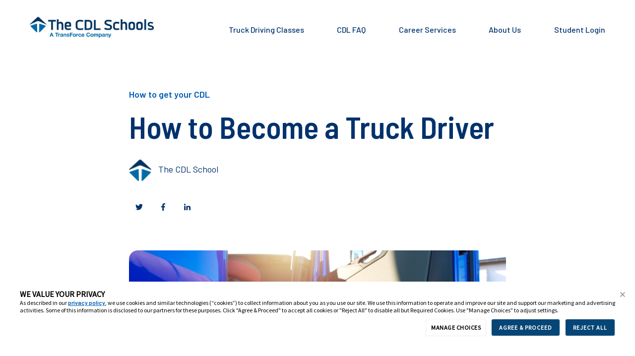

--- FILE ---
content_type: text/html; charset=UTF-8
request_url: https://cdlschool.com/cdl-faq/how-to-become-a-truck-driver
body_size: 15192
content:
<!doctype html><html lang="en"><head>
    <meta charset="utf-8">
    <title>How to Become a Truck Driver</title>
    
      <link rel="shortcut icon" href="https://cdlschool.com/hubfs/2023-Website/S_TransForce_Colors_RGB.png">
    
    <meta name="description" content="If you’re curious about how to become a truck driver, we have the answers you need. The process may be less challenging than you think.">
    
    
      
    
    
    
    <meta name="viewport" content="width=device-width, initial-scale=1">

    
    <meta property="og:description" content="If you’re curious about how to become a truck driver, we have the answers you need. The process may be less challenging than you think.">
    <meta property="og:title" content="How to Become a Truck Driver">
    <meta name="twitter:description" content="If you’re curious about how to become a truck driver, we have the answers you need. The process may be less challenging than you think.">
    <meta name="twitter:title" content="How to Become a Truck Driver">

    

    
    <style>
a.cta_button{-moz-box-sizing:content-box !important;-webkit-box-sizing:content-box !important;box-sizing:content-box !important;vertical-align:middle}.hs-breadcrumb-menu{list-style-type:none;margin:0px 0px 0px 0px;padding:0px 0px 0px 0px}.hs-breadcrumb-menu-item{float:left;padding:10px 0px 10px 10px}.hs-breadcrumb-menu-divider:before{content:'›';padding-left:10px}.hs-featured-image-link{border:0}.hs-featured-image{float:right;margin:0 0 20px 20px;max-width:50%}@media (max-width: 568px){.hs-featured-image{float:none;margin:0;width:100%;max-width:100%}}.hs-screen-reader-text{clip:rect(1px, 1px, 1px, 1px);height:1px;overflow:hidden;position:absolute !important;width:1px}
</style>

<link rel="stylesheet" href="//7052064.fs1.hubspotusercontent-na1.net/hubfs/7052064/hub_generated/template_assets/DEFAULT_ASSET/1767118684221/template_main.min.css">
<link rel="stylesheet" href="//7052064.fs1.hubspotusercontent-na1.net/hubfs/7052064/hub_generated/template_assets/DEFAULT_ASSET/1767118701866/template_blog.min.css">
<style>








/* 1a. Containers */





/* 1b. Breakpoints */







/* 1c. Colors */









/* 1d. Typography */











/* 1e. Border */



/* 1f. Corner Radius */



/* 1g. Lists */






/* 1h. Horizontal Rule */



/* 1i. Blockquote */




/* 1j. Buttons */








































/* 1k. Forms */















































/* 1l. Tables */











/* 1m. Site Header */












/* 1n. Site Footer */














/* 1o. Blog */








.content-wrapper {
  max-width: 1200px;
}

@media screen and (min-width: 1380px) {
  .content-wrapper {
    padding: 0;
  }
}

.content-wrapper--narrow {
  max-width: 760px;
}

@media screen and (min-width: 800px) {
  .content-wrapper--narrow {
    padding: 0;
  }
}

.dnd-section,
.content-wrapper--blog-index,
.content-wrapper--blog-post {
  padding: 80px 20px;
}

.dnd-section > .row-fluid {
  max-width: 1200px;
}





html {
  font-size: 18px;
}

body {
  font-family: Barlow, sans-serif; font-style: normal; font-weight: normal; text-decoration: none;
  background-color: #FFFFFF;
  color: #00326D;
  font-size: 18px;
}

/* Paragraphs */

p {
  font-family: Barlow, sans-serif; font-style: normal; font-weight: normal; text-decoration: none;
}

p.lead,
p.intro {
  font-size: 1.25rem;
}

/* Anchors */

a {
  font-family: Barlow, sans-serif; font-style: normal; font-weight: 600; text-decoration: none;
  color: #005DB6;
}

a:hover, a:focus {
  font-family: Barlow, sans-serif; font-style: normal; font-weight: 600; text-decoration: none;
  color: #0B2249;
}

a:active {
  font-family: Barlow, sans-serif; font-style: normal; font-weight: 600; text-decoration: none;
  color: #5b7299;
}

a.button:disabled {
  background-color: #f1f1f1;
}

/* Headings */

h1,
h2,
h3,
h4,
h5,
h6 {
  font-family: Barlow, sans-serif; font-style: normal; font-weight: normal; text-decoration: none;
  color: #00326D;
  text-transform: none;
}



  h1 {
    font-family: 'Barlow Semi Condensed', sans-serif; font-style: normal; font-weight: 600; text-decoration: none;
    color: #00326D;
    font-size: 62px;
    letter-spacing: 0px;
    text-transform: none;
  }

  h2 {
    font-family: 'Barlow Semi Condensed', sans-serif; font-style: normal; font-weight: 600; text-decoration: none;
    color: #00326D;
    font-size: 42px;
    letter-spacing: 0px;
    text-transform: none;
  }

  h3 {
    font-family: Barlow, sans-serif; font-style: normal; font-weight: normal; text-decoration: none;
    color: #00326D;
    font-size: 32px;
    letter-spacing: 0px;
    text-transform: none;
  }

  h4 {
    font-family: 'Barlow Semi Condensed', sans-serif; font-style: normal; font-weight: 300; text-decoration: none;
    color: #00326D;
    font-size: 20px;
    letter-spacing: 1.18px;
    text-transform: none;
  }

  h5 {
    font-family: 'Barlow Semi Condensed', sans-serif; font-style: normal; font-weight: 700; text-decoration: none;
    color: #00326D;
    font-size: 20px;
    letter-spacing: 1.18px;
    text-transform: none;
  }

  h6 {
    font-family: 'Barlow Condensed', sans-serif; font-style: normal; font-weight: 600; text-decoration: none;
    color: #00326D;
    font-size: 18px;
    letter-spacing: 1.06px;
    text-transform: none;
  }



/* Lists */

ul,
ol {
  margin: 1.5rem 0;
  padding-left: 1.5rem;
}

ul li,
ol li {
  margin: 0.7rem;
}

ul ul,
ol ul,
ul ol,
ol ol {
  margin: 1.5rem;
}

/* Blockquote */

blockquote {
  border-left: 10px solid #005DB6;
  padding-left: 1.5rem;
}

/* Horizontal Rules */

hr {
  border-bottom-color: #d0d0d0;
}





/* Primary Button */

button,
.button {
  font-family: Barlow, sans-serif; font-style: normal; font-weight: 600; text-decoration: none;
  background-color: 

  
  
    
  


  rgba(0, 93, 182, 1.0)

;
  border: 1px solid #005DB6;
  border-radius: 50px;
  color: #FFFFFF;
  fill: #FFFFFF;
  font-size: 16px;
  padding: 12px 44px;
  text-transform: none;
}

button:hover,
button:focus,
.button:hover,
.button:focus,
button:active,
.button:active {
  font-family: Barlow, sans-serif; font-style: normal; font-weight: 600; text-decoration: none;
  background-color: 

  
  
    
  


  rgba(11, 34, 73, 1.0)

;
  border: 1px solid #0B2249;
  color: #FFFFFF;
}

button:active,
.button:active {
  font-family: Barlow, sans-serif; font-style: normal; font-weight: 600; text-decoration: none;
  background-color: rgba(91, 114, 153, 100);
  border: 1px solid #0B2249;
  border-color: #5b7299;
  color: #FFFFFF;
}

/* Disabled Button */

button:disabled,
.button:disabled,
.button.button--secondary:disabled,
.button.button--simple:disabled {
  color: #f1f1f1;
}

button:disabled,
.button:disabled {
  background-color: #d0d0d0;
}

/* Secondary Button */

.button.button--secondary {
  font-family: Barlow, sans-serif; font-style: normal; font-weight: 600; text-decoration: none;
  background-color: 

  
  
    
  


  rgba(0, 93, 182, 0.0)

;
  border: 1px solid #ffffff;
  border-radius: 50px;
  color: #EFC819;
  fill: #EFC819;
  padding: 12px 44px;
  text-transform: none;
}

.button.button--secondary:hover,
.button.button--secondary:focus,
.button.button--secondary:active {
  font-family: Barlow, sans-serif; font-style: normal; font-weight: 600; text-decoration: none;
  background-color: 

  
  
    
  


  rgba(0, 93, 182, 0.0)

;
  border: 1px solid #ffffff;
  color: #ffffff;
  fill: #ffffff;
}

.button.button--secondary:active {
  font-family: Barlow, sans-serif; font-style: normal; font-weight: 600; text-decoration: none;
  background-color: rgba(80, 173, 255, 0);
  border: 1px solid #ffffff;
  border-color: #ffffff;
  color: #ffffff;
  fill: #ffffff;
}

/* Simple Button */

.button.button--simple {
  font-family: Barlow, sans-serif; font-style: normal; font-weight: 600; text-decoration: none;
  color: #0B2249;
  fill: #0B2249;
  text-transform: uppercase;
}



  .button.button--simple:after {
    content: none;
  }



.button.button--simple:hover,
.button.button--simple:focus {
  font-family: Barlow, sans-serif; font-style: normal; font-weight: normal; text-decoration: none;
  color: #0B2249;
  fill: #0B2249;
}



  .button.button--simple:hover:after,
  .button.button--simple:focus:after,
  .button.button--simple:active:after {
    content: none;
  }



.button.button--simple:active {
  font-family: Barlow, sans-serif; font-style: normal; font-weight: normal; text-decoration: none;
  color: #5b7299;
  fill: #5b7299;
}

/* Button Sizing */

.button.button--small {
  font-size: 14px;
  padding: 12px 44px;
}

.button.button--large {
  font-size: 18px;
  padding: 12px 44px;
}







form {
  background-color: 

  
  
    
  


  rgba(0, 50, 109, 1.0)

;
  border: 1px none #D0D0D0;
  border-radius: 18px;
  padding: 30px 30px;
}

.hs-form-field {
  margin-bottom: 1.5rem;
}

/* Form Title */

.form-title {
  font-family: Barlow, sans-serif; font-style: normal; font-weight: normal; text-decoration: none;
  background-color: 

  
  
    
  


  rgba(0, 50, 109, 1.0)

;
  border: 1px none #D0D0D0;
  border-top-left-radius: 18px;
  border-top-right-radius: 18px;
  color: #FFFFFF;
  font-size: 30px;
  padding: 25px 25px;
  text-transform: none;
}

/* Labels */

.hs-form-field > label,
.hs-form-field > label span,
#hs-subscriptions-unsubscribe-survey label {
  font-family: Barlow, sans-serif; font-style: normal; font-weight: normal; text-decoration: none;
  color: #FFFFFF;
  font-size: 16px;
  padding: 0px 0px;
}

/* Help Text - Legends */

.hs-form-field legend,
#hs-subscriptions-unsubscribe-survey legend {
  font-family: Barlow, sans-serif; font-style: normal; font-weight: normal; text-decoration: none;
  color: #FFFFFF;
  font-size: 10px;
}

/* Inputs */

input[type='text'],
input[type='email'],
input[type='password'],
input[type='tel'],
input[type='number'],
select,
textarea {
  font-family: Barlow, sans-serif; font-style: normal; font-weight: normal; text-decoration: none;
  background-color: 

  
  
    
  


  rgba(255, 255, 255, 1.0)

;
  border: 1px solid #D2E9FC;
  border-radius: 4px;
  color: #00326D;
  font-size: 16px;
  padding: 9px 9px;
}

input[type='text']:focus,
input[type='email']:focus,
input[type='password']:focus,
input[type='tel']:focus,
input[type='number']:focus,
input[type='file']:focus,
select:focus,
textarea:focus {
  outline-color: #0B2249;
}

::-webkit-input-placeholder {
  color: #D0D0D0;
}

::-moz-placeholder {
  color: #D0D0D0;
}

:-ms-input-placeholder {
  color: #D0D0D0;
}

:-moz-placeholder {
  color: #D0D0D0;
}

::placeholder {
  color: #D0D0D0;
}

/* Inputs - Checkbox/Radio */

form .inputs-list:not(.no-list) label,
form .inputs-list:not(.no-list) label > span,
form .inputs-list:not(.no-list) label > span p {
  font-family: Barlow, sans-serif; font-style: normal; font-weight: normal; text-decoration: none;
  color: #FFFFFF;
  font-size: 18px;
}

/* Inputs - Datepicker */

.fn-date-picker .pika-table thead th {
  background-color: 

  
  
    
  


  rgba(0, 50, 109, 1.0)

;
  color: #FFFFFF;
}

.fn-date-picker td.is-today .pika-button {
  color: #00326D;
}

.hs-datepicker .is-selected button.pika-button {
  background-color: #005DB6;
  color: #00326D;
}

.hs-datepicker button.pika-button:hover {
  background-color: #0B2249 !important;
}

/* Form Rich Text */

form .hs-richtext,
form .hs-richtext *,
form .hs-richtext p,
form .hs-richtext h1,
form .hs-richtext h2,
form .hs-richtext h3,
form .hs-richtext h4,
form .hs-richtext h5,
form .hs-richtext h6 {
  font-family: Barlow, sans-serif; font-style: normal; font-weight: normal; text-decoration: none;
  color: #FFFFFF;
}

/* GDPR Text */

form .legal-consent-container,
form .legal-consent-container .hs-richtext,
form .legal-consent-container .hs-richtext p {
  font-family: Barlow, sans-serif; font-style: normal; font-weight: normal; text-decoration: none;
  color: #FFFFFF;
  font-size: 14px;
}

/* Validation */

.hs-input.invalid.error {
  border-color: #ef6b51;
}

.hs-error-msg,
.hs-error-msgs {
  color: #ef6b51;
}

/* Submit */



  form input[type='submit'],
  form .hs-button,
  form .hs-subscriptions-primary-button {
    font-family: Barlow, sans-serif; font-style: normal; font-weight: 600; text-decoration: none;
    background-color: 

  
  
    
  


  rgba(0, 93, 182, 1.0)

;
    border: 1px solid #005DB6;
    border-radius: 50px;
    color: #FFFFFF;
    fill: #FFFFFF;
    padding: 12px 44px;
    text-transform: none;
  }

  form input[type='submit']:hover,
  form input[type='submit']:focus,
  form .hs-button:hover,
  form .hs-button:focus,
  form .hs-subscriptions-primary-button:hover,
  form .hs-subscriptions-primary-button:focus {
    font-family: Barlow, sans-serif; font-style: normal; font-weight: 600; text-decoration: none;
    background-color: 

  
  
    
  


  rgba(11, 34, 73, 1.0)

;
    border: 1px solid #0B2249;
    color: #FFFFFF;
  }

  form input[type='submit']:active,
  form .hs-button:active,
  form .hs-subscriptions-primary-button:active {
    font-family: Barlow, sans-serif; font-style: normal; font-weight: 600; text-decoration: none;
    background-color: rgba(91, 114, 153, 100);
    border: 1px solid #0B2249;
    border-color: #5b7299;
}





  form input[type='submit'],
  form .hs-button,
  form .hs-subscriptions-primary-button {
    font-size: 16px;
    padding: 12px 44px;
  }



/* Inline Thank You Message */

.submitted-message {
  background-color: 

  
  
    
  


  rgba(0, 50, 109, 1.0)

;
  border: 1px none #D0D0D0;
  border-radius: 18px;
  padding: 30px 30px;
}





table {
  background-color: 

  
  
    
  


  rgba(255, 255, 255, 1.0)

;
  border: 1px solid #D2E9FC;
}

th,
td {
  border: 1px solid #D2E9FC;
  color: #00326D;
  padding: 15px 15px;
}

thead th,
thead td {
  background-color: 

  
  
    
  


  rgba(0, 50, 109, 1.0)

;
  border-bottom: 2px none #D2E9FC;
  color: #FFFFFF;
}

tbody + tbody {
  border-top: 2px none #D2E9FC;
}






.header {
  background-color: 

  
  
    
  


  rgba(255, 255, 255, 1.0)

;
  border-bottom: 1px none #FFFFFF;
}

.header__container {
  max-width: 1200px;
}

/* Header Content */

.header p,
.header h1,
.header h2,
.header h3,
.header h4,
.header h5,
.header h6,
.header span,
.header div,
.header li,
.header blockquote,
.header .related-post__title a {
  color: 

  
  
    
  


  rgba(0, 50, 109, 1)

;
}

/* Logo */

.header__logo .logo-company-name {
  color: 

  
  
    
  


  rgba(0, 50, 109, 1)

;
}

/* Navigation Menu */

.navigation-primary .menu-item a {
  font-family: Barlow, sans-serif; font-style: normal; font-weight: 500; text-decoration: none;
  color: #00326D;
  font-size: 16px;
  text-transform: none;
}

.navigation-primary .menu-item a:hover,
.navigation-primary .menu-item a:focus {
  font-family: Barlow, sans-serif; font-style: normal; font-weight: 500; text-decoration: none;
  color: #00326D;
}

.navigation-primary .menu-item a:active {
  font-family: Barlow, sans-serif; font-style: normal; font-weight: 500; text-decoration: none;
  color: #00326D;
}

.navigation-primary .submenu:not(.level-1) {
  background-color: 

  
  
    
  


  rgba(255, 255, 255, 1.0)

;
}

.navigation-primary .submenu:not(.level-1) .menu-item .menu-link:hover,
.navigation-primary .submenu:not(.level-1) .menu-item .menu-link:focus {
  font-family: Barlow, sans-serif; font-style: normal; font-weight: 500; text-decoration: none;
  background-color: 

  
  
    
  


  rgba(238, 238, 238, 1.0)

;
  color: #00326D;
}

.navigation-primary .submenu:not(.level-1) .menu-item .menu-link:active {
  font-family: Barlow, sans-serif; font-style: normal; font-weight: 500; text-decoration: none;
  background-color: 

  
  
    
  


  rgba(0, 93, 182, 1.0)

;
  color: #00326D;
}


@media (min-width: 768px) {
  .navigation-primary .submenu:not(.level-1) {
    border: 2px solid #EFF7FE;
  }
}

@media (max-width: 768px) {
  .header__navigation {
    background-color: 

  
  
    
  


  rgba(255, 255, 255, 1.0)

;
  }

  .header__menu .header__mobile-menu-icon,
  .header__menu .header__mobile-menu-icon:after,
  .header__menu .header__mobile-menu-icon:before,
  .header__menu .menu-arrow-icon,
  .header__menu .menu-arrow-icon:after {
    background-color: #00326D;
  }

  .navigation-primary .submenu.level-1 .menu-item .menu-link:hover,
  .navigation-primary .submenu.level-1 .menu-item .menu-link:focus {
    font-family: Barlow, sans-serif; font-style: normal; font-weight: 500; text-decoration: none;
    background-color: 

  
  
    
  


  rgba(238, 238, 238, 1.0)

;
    color: #00326D;
  }

  .navigation-primary .submenu.level-1 .menu-item .menu-link:active {
    font-family: Barlow, sans-serif; font-style: normal; font-weight: 500; text-decoration: none;
    background-color: 

  
  
    
  


  rgba(0, 93, 182, 1.0)

;
    color: #00326D;
  }
}

/* Menu Toggle */

@media screen and (max-width: 767px) {
  body .header__navigation-toggle svg,
  body .menu-arrow svg {
    fill: #00326D;
  }
}

/* Language Switcher */

.header__language-switcher .lang_list_class {
  background-color: 

  
  
    
  


  rgba(255, 255, 255, 1.0)

;
  border: 2px solid #EFF7FE;
}

.header__language-switcher-label-current:after {
  border-top-color: #00326D;
}

.header__language-switcher-label-current,
.header__language-switcher .lang_list_class li a {
  font-family: Barlow, sans-serif; font-style: normal; font-weight: 500; text-decoration: none;
  color: #00326D;
  font-size: 16px;
  text-transform: none;
}

.header__language-switcher-label-current:hover,
.header__language-switcher-label-current:focus,
.header__language-switcher-label-current:active,
.header__language-switcher .lang_list_class li:hover a,
.header__language-switcher .lang_list_class li:focus a,
.header__language-switcher .lang_list_class li a:active {
  font-family: Barlow, sans-serif; font-style: normal; font-weight: 500; text-decoration: none;
  color: #00326D;
}

.header__language-switcher .lang_list_class li:hover,
.header__language-switcher .lang_list_class li:focus {
  font-family: Barlow, sans-serif; font-style: normal; font-weight: 500; text-decoration: none;
  background-color: 

  
  
    
  


  rgba(238, 238, 238, 1.0)

;
  color: #00326D;
}

/* Blog Post Listing Module */

.header .blog-post-listing h1,
.header .blog-post-listing h2,
.header .blog-post-listing h3,
.header .blog-post-listing h4,
.header .blog-post-listing h5,
.header .blog-post-listing h6,
.header .blog-post-listing p,
.header .blog-post-listing div,
.header .blog-post-listing span {
  color: #00326D;
}

/* Related Posts Module */

.header .related-post__title a:hover,
.header .related-post__title a:focus {
  color: 

  
  
    
  


  rgba(0, 50, 109, 1)

;
}

.header .related-post__title a:active {
  color: 

  
  
    
  


  rgba(0, 50, 109, 1)

;
}

/* Social Follow Module */

.header .social-links__icon svg {
  fill: 

  
  
    
  


  rgba(0, 50, 109, 1)

;
}

.header .social-links__icon:hover svg {
  fill: 

  
  
    
  


  rgba(255, 255, 255, 1.0)

;
}

.header .social-links__icon:hover {
  background-color: 

  
  
    
  


  rgba(0, 50, 109, 1)

;
}





.footer--site-page {
  background-color: 

  
  
    
  


  rgba(0, 50, 109, 1.0)

;
  border-top: 1px none #00C6AB;
}

.footer--landing-page {
  background-color: 

  
  
    
  


  rgba(255, 255, 255, 1)

;
  color: 

  
  
    
  


  rgba(0, 50, 109, 1)

;
}

.footer--landing-page h1,
.footer--landing-page h2,
.footer--landing-page h3,
.footer--landing-page h4,
.footer--landing-page h5,
.footer--landing-page h6,
.footer--landing-page p,
.footer--landing-page a:not(.button),
.footer--landing-page div,
.footer--landing-page span,
.footer--landing-page blockquote,
.footer--landing-page .related-post__title a {
  color: 

  
  
    
  


  rgba(0, 50, 109, 1)

;
}

.footer__container {
  max-width: 1200px;
}

.footer__bottom-section {
  border-color: #FFFFFF;
  border-top: 2px solid #EFF7FE;
}

/* Footer Content */

.footer--site-page h1,
.footer--site-page h2,
.footer--site-page h3,
.footer--site-page h4,
.footer--site-page h5,
.footer--site-page h6,
.footer--site-page p,
.footer--site-page a:not(.button),
.footer--site-page div,
.footer--site-page span,
.footer--site-page blockquote,
.footer--site-page .related-post__title a {
  color: #FFFFFF;
}



  .footer--site-page h4 {
      font-family: 'Barlow Condensed', sans-serif; font-style: normal; font-weight: 600; text-decoration: none;
      font-size: 18px;
      letter-spacing: 1.06px;
      text-transform: none;
  }



/* Footer Menu */

.footer .hs-menu-item a {
  font-family: 'Barlow Condensed', sans-serif; font-style: normal; font-weight: normal; text-decoration: none;
  color: #FFFFFF;
  font-size: 18px;
  text-transform: none;
}

.footer .hs-menu-item a:hover,
.footer .hs-menu-item a:focus {
  font-family: 'Barlow Condensed', sans-serif; font-style: normal; font-weight: normal; text-decoration: none;
  color: #FFFFFF;
}

.footer .hs-menu-item a:active {
  font-family: 'Barlow Condensed', sans-serif; font-style: normal; font-weight: normal; text-decoration: none;
  color: #FFFFFF;
}

/* Form Module */

.footer--site-page .form-title,
.footer--site-page form .hs-richtext,
.footer--site-page form .hs-richtext *,
.footer--site-page form .hs-richtext p,
.footer--site-page form .hs-richtext h1,
.footer--site-page form .hs-richtext h2,
.footer--site-page form .hs-richtext h3,
.footer--site-page form .hs-richtext h4,
.footer--site-page form .hs-richtext h5,
.footer--site-page form .hs-richtext h6,
.footer--site-page .hs-form-field > label,
.footer--site-page .hs-form-field > label span,
.footer--site-page .hs-form-field legend,
.footer--site-page form .inputs-list:not(.no-list) label,
.footer--site-page form .inputs-list:not(.no-list) label > span,
.footer--site-page form .inputs-list:not(.no-list) label > span p {
  color: #FFFFFF;
}

/* Blog Post Listing Module */

.footer .blog-post-listing h1,
.footer .blog-post-listing h2,
.footer .blog-post-listing h3,
.footer .blog-post-listing h4,
.footer .blog-post-listing h5,
.footer .blog-post-listing h6,
.footer .blog-post-listing p,
.footer .blog-post-listing div,
.footer .blog-post-listing span {
  color: #00326D;
}

/* Related Posts Module */

.footer--site-page .related-post__title a:hover,
.footer--site-page .related-post__title a:focus {
  color: #afafaf;
}

.footer--site-page .related-post__title a:active {
  color: #ffffff;
}

/* Social Follow Module */

.footer--site-page .social-links__icon svg {
  fill: #FFFFFF;
}

.footer--site-page .social-links__icon:hover svg {
  fill: 

  
  
    
  


  rgba(0, 50, 109, 1.0)

;
}

.footer--site-page .social-links__icon:hover {
  background-color: #FFFFFF;
}





/* Blog Title */

.blog-index__post-title a,
.blog-index__post-author-name {
  color: #00326D;
}

.blog-index__post-title a:hover,
.blog-index__post-title a:focus {
  color: #00001d;
}

.blog-index__post-title a:active {
  color: #5082bd;
}

/* Blog Meta - Author */

.blog-index__post-author-name,
.blog-post__author-name {
  font-family: Barlow, sans-serif; font-style: normal; font-weight: normal; text-decoration: none;
  color: #00326D;
}

.blog-post__author-links svg {
  fill: #00326D;
}

.blog-post__author-links a:hover svg {
  fill: #005DB6;
}

/* Tags */

.blog-index__post-tag-link,
.blog-post__tag-link {
  background-color: 

  
  
    
  


  rgba(0, 93, 182, 0.0)

;
  color: #005DB6;
}

.blog-index__post-tags svg,
.blog-post__tags svg {
  fill: #005DB6;
}

/* Blog Listing */

.blog-subheader__author-links a {
  background-color: #005DB6;
}

.blog-subheader__author-links a:hover {
  background-color: #0B2249;
}

/* Blog Pagination */

.blog-pagination__link {
  color: #005DB6;
}

.blog-pagination__link:hover,
.blog-pagination__link:focus {
  color: #0B2249;
}

.blog-pagination__link:hover svg,
.blog-pagination__link:focus svg {
  fill: #0B2249;
}

.blog-pagination__link:active {
  color: #5b7299;
}

.blog-pagination__link:active svg {
  fill: #5b7299;
}

.blog-pagination__prev-link--disabled,
.blog-pagination__next-link--disabled {
  color: #d0d0d0;
}

.blog-pagination__prev-link--disabled svg,
.blog-pagination__next-link--disabled svg {
  fill: #d0d0d0;
}

.blog-pagination__link--active {
  background-color: #0B2249;
  color: #fff;
}

.blog-pagination__link--active:hover,
.blog-pagination__link--active:focus {
  color: #fff;
}

/* Blog Post */

.blog-post__image {
  border-radius: 18px;
}

/* Blog Search */

.blog-search form button {
  border-radius: 4px;
}





/* Error Pages - Global */

.error-page:before {
  font-family: 'Barlow Condensed', sans-serif; font-style: normal; font-weight: 600; text-decoration: none;
}

/* System Pages - Global */

.hs-search-results__title {
  font-family: Barlow, sans-serif; font-style: normal; font-weight: normal; text-decoration: none;
  color: #00326D;
}

.hs-search-results__title:hover {
  font-family: Barlow, sans-serif; font-style: normal; font-weight: normal; text-decoration: none;
}

/* Forms in System Pages */

#email-prefs-form h3 {
  font-family: Barlow, sans-serif; font-style: normal; font-weight: normal; text-decoration: none;
  color: #FFFFFF;
  font-size: 16px;
  padding: 0px 0px;
}

#email-prefs-form,
#email-prefs-form h1,
#email-prefs-form h2 {
  color: #FFFFFF;
}

/* Password Prompt */

.password-prompt input[type='password'] {
  margin-bottom: 1.5rem;
}

/* Backup Unsubscribe */

.backup-unsubscribe input[type='email'] {
  margin-bottom: 1.5rem;
  padding: 9px 9px !important;
}





/* Icon */

body .icon svg {
  fill: #005DB6;
}

/* Pricing Table */

body .price-block__header {
  background-color: #005DB6;
}

body .billing-selectors__pricing-option input[type='radio']:checked + label:before {
  border-color: #005DB6;
}

/* Image Module */

img {
  max-width: 100%;
}

/* Social Follow */

body .social-links__icon svg {
  fill: #00326D;
}

body .social-links__icon:hover svg {
  fill: #00326D;
}

body .social-links__icon:hover {
  background-color: transparent;
}

/* Statististic */

body .statistic__circle {
  background-color: #d0d0d0;
}

body .statistic__info {
  color: #00326D;
}

body .statistic__bar,
body .statistic__fill,
body .statistic__fill {
  border-color: #005DB6;
}

body .statistic__circle:after {
  background-color: #FFFFFF
}

/* Testimonial Slider */

body .tns-nav button {
  background-color: #d0d0d0;
}

body .tns-nav .tns-nav-active {
  background-color: #005DB6;
}
</style>

<link rel="stylesheet" href="https://7052064.fs1.hubspotusercontent-na1.net/hubfs/7052064/hub_generated/module_assets/1/-25202732329/1767118697956/module_menu-section.min.css">
<link rel="stylesheet" href="https://7052064.fs1.hubspotusercontent-na1.net/hubfs/7052064/hub_generated/module_assets/1/-25202478151/1767118701813/module_related-post-listing.min.css">
<link rel="stylesheet" href="https://7052064.fs1.hubspotusercontent-na1.net/hubfs/7052064/hub_generated/module_assets/1/-25202478153/1767118700028/module_social-follow.min.css">

<style>
  #hs_cos_wrapper_footer__follow-me .social-links__icon {
    background-color: rgba(30, 43, 51,0.0);
    border-radius: 4px;
  }
  #hs_cos_wrapper_footer__follow-me .social-links__icon svg {
    fill: rgba(255, 255, 255,1.0);
    width: 15px;
    height: 15px;
  }
  #hs_cos_wrapper_footer__follow-me .social-links__icon:hover,
  #hs_cos_wrapper_footer__follow-me .social-links__icon:focus,
  #hs_cos_wrapper_footer__follow-me .social-links__icon:active {
    background-color: rgba(255, 255, 255,1.0);
  }
  #hs_cos_wrapper_footer__follow-me .social-links__icon:hover svg,
  #hs_cos_wrapper_footer__follow-me .social-links__icon:focus svg,
  #hs_cos_wrapper_footer__follow-me .social-links__icon:active svg {
    fill: rgba(30, 43, 51,1.0);
  }
</style>

<style>
  @font-face {
    font-family: "Barlow Condensed";
    font-weight: 400;
    font-style: normal;
    font-display: swap;
    src: url("/_hcms/googlefonts/Barlow_Condensed/regular.woff2") format("woff2"), url("/_hcms/googlefonts/Barlow_Condensed/regular.woff") format("woff");
  }
  @font-face {
    font-family: "Barlow Condensed";
    font-weight: 600;
    font-style: normal;
    font-display: swap;
    src: url("/_hcms/googlefonts/Barlow_Condensed/600.woff2") format("woff2"), url("/_hcms/googlefonts/Barlow_Condensed/600.woff") format("woff");
  }
  @font-face {
    font-family: "Barlow Condensed";
    font-weight: 700;
    font-style: normal;
    font-display: swap;
    src: url("/_hcms/googlefonts/Barlow_Condensed/700.woff2") format("woff2"), url("/_hcms/googlefonts/Barlow_Condensed/700.woff") format("woff");
  }
  @font-face {
    font-family: "Barlow Semi Condensed";
    font-weight: 700;
    font-style: normal;
    font-display: swap;
    src: url("/_hcms/googlefonts/Barlow_Semi_Condensed/700.woff2") format("woff2"), url("/_hcms/googlefonts/Barlow_Semi_Condensed/700.woff") format("woff");
  }
  @font-face {
    font-family: "Barlow Semi Condensed";
    font-weight: 300;
    font-style: normal;
    font-display: swap;
    src: url("/_hcms/googlefonts/Barlow_Semi_Condensed/300.woff2") format("woff2"), url("/_hcms/googlefonts/Barlow_Semi_Condensed/300.woff") format("woff");
  }
  @font-face {
    font-family: "Barlow Semi Condensed";
    font-weight: 400;
    font-style: normal;
    font-display: swap;
    src: url("/_hcms/googlefonts/Barlow_Semi_Condensed/regular.woff2") format("woff2"), url("/_hcms/googlefonts/Barlow_Semi_Condensed/regular.woff") format("woff");
  }
  @font-face {
    font-family: "Barlow Semi Condensed";
    font-weight: 600;
    font-style: normal;
    font-display: swap;
    src: url("/_hcms/googlefonts/Barlow_Semi_Condensed/600.woff2") format("woff2"), url("/_hcms/googlefonts/Barlow_Semi_Condensed/600.woff") format("woff");
  }
  @font-face {
    font-family: "Barlow Semi Condensed";
    font-weight: 700;
    font-style: normal;
    font-display: swap;
    src: url("/_hcms/googlefonts/Barlow_Semi_Condensed/700.woff2") format("woff2"), url("/_hcms/googlefonts/Barlow_Semi_Condensed/700.woff") format("woff");
  }
  @font-face {
    font-family: "Barlow";
    font-weight: 700;
    font-style: normal;
    font-display: swap;
    src: url("/_hcms/googlefonts/Barlow/700.woff2") format("woff2"), url("/_hcms/googlefonts/Barlow/700.woff") format("woff");
  }
  @font-face {
    font-family: "Barlow";
    font-weight: 500;
    font-style: normal;
    font-display: swap;
    src: url("/_hcms/googlefonts/Barlow/500.woff2") format("woff2"), url("/_hcms/googlefonts/Barlow/500.woff") format("woff");
  }
  @font-face {
    font-family: "Barlow";
    font-weight: 400;
    font-style: normal;
    font-display: swap;
    src: url("/_hcms/googlefonts/Barlow/regular.woff2") format("woff2"), url("/_hcms/googlefonts/Barlow/regular.woff") format("woff");
  }
  @font-face {
    font-family: "Barlow";
    font-weight: 600;
    font-style: normal;
    font-display: swap;
    src: url("/_hcms/googlefonts/Barlow/600.woff2") format("woff2"), url("/_hcms/googlefonts/Barlow/600.woff") format("woff");
  }
  @font-face {
    font-family: "Nunito Sans";
    font-weight: 800;
    font-style: normal;
    font-display: swap;
    src: url("/_hcms/googlefonts/Nunito_Sans/800.woff2") format("woff2"), url("/_hcms/googlefonts/Nunito_Sans/800.woff") format("woff");
  }
  @font-face {
    font-family: "Nunito Sans";
    font-weight: 900;
    font-style: normal;
    font-display: swap;
    src: url("/_hcms/googlefonts/Nunito_Sans/900.woff2") format("woff2"), url("/_hcms/googlefonts/Nunito_Sans/900.woff") format("woff");
  }
  @font-face {
    font-family: "Nunito Sans";
    font-weight: 700;
    font-style: normal;
    font-display: swap;
    src: url("/_hcms/googlefonts/Nunito_Sans/700.woff2") format("woff2"), url("/_hcms/googlefonts/Nunito_Sans/700.woff") format("woff");
  }
  @font-face {
    font-family: "Nunito Sans";
    font-weight: 300;
    font-style: normal;
    font-display: swap;
    src: url("/_hcms/googlefonts/Nunito_Sans/300.woff2") format("woff2"), url("/_hcms/googlefonts/Nunito_Sans/300.woff") format("woff");
  }
  @font-face {
    font-family: "Nunito Sans";
    font-weight: 400;
    font-style: normal;
    font-display: swap;
    src: url("/_hcms/googlefonts/Nunito_Sans/regular.woff2") format("woff2"), url("/_hcms/googlefonts/Nunito_Sans/regular.woff") format("woff");
  }
</style>

    <script type="application/ld+json">
{
  "mainEntityOfPage" : {
    "@type" : "WebPage",
    "@id" : "https://cdlschool.com/cdl-faq/how-to-become-a-truck-driver"
  },
  "author" : {
    "name" : "The CDL School",
    "url" : "https://cdlschool.com/cdl-faq/author/the-cdl-school",
    "@type" : "Person"
  },
  "headline" : "How to Become a Truck Driver",
  "datePublished" : "2022-01-21T05:20:36.000Z",
  "dateModified" : "2023-07-20T19:32:27.934Z",
  "publisher" : {
    "name" : "CDL Schools LLC",
    "logo" : {
      "url" : "https://20657141.fs1.hubspotusercontent-na1.net/hubfs/20657141/the_cdl_school_logo.png",
      "@type" : "ImageObject"
    },
    "@type" : "Organization"
  },
  "@context" : "https://schema.org",
  "@type" : "BlogPosting",
  "image" : [ "https://20657141.fs1.hubspotusercontent-na1.net/hubfs/20657141/Trucker%20with%20CDL.png" ]
}
</script>


    

<script>
!function (w, d, t) {
  w.TiktokAnalyticsObject=t;var ttq=w[t]=w[t]||[];ttq.methods=["page","track","identify","instances","debug","on","off","once","ready","alias","group","enableCookie","disableCookie"],ttq.setAndDefer=function(t,e){t[e]=function(){t.push([e].concat(Array.prototype.slice.call(arguments,0)))}};for(var i=0;i<ttq.methods.length;i++)ttq.setAndDefer(ttq,ttq.methods[i]);ttq.instance=function(t){for(var e=ttq._i[t]||[],n=0;n<ttq.methods.length;n++)ttq.setAndDefer(e,ttq.methods[n]);return e},ttq.load=function(e,n){var i="https://analytics.tiktok.com/i18n/pixel/events.js";ttq._i=ttq._i||{},ttq._i[e]=[],ttq._i[e]._u=i,ttq._t=ttq._t||{},ttq._t[e]=+new Date,ttq._o=ttq._o||{},ttq._o[e]=n||{};var o=document.createElement("script");o.type="text/javascript",o.async=!0,o.src=i+"?sdkid="+e+"&lib="+t;var a=document.getElementsByTagName("script")[0];a.parentNode.insertBefore(o,a)};

  ttq.load('CKK4NCRC77UF4DIA2TIG');
  ttq.page();
}(window, document, 'ttq');
</script>
<link rel="amphtml" href="https://cdlschool.com/cdl-faq/how-to-become-a-truck-driver?hs_amp=true">

<meta property="og:image" content="https://cdlschool.com/hubfs/Trucker%20with%20CDL.png">
<meta property="og:image:width" content="790">
<meta property="og:image:height" content="395">
<meta property="og:image:alt" content="How to Become a Truck Driver">
<meta name="twitter:image" content="https://cdlschool.com/hubfs/Trucker%20with%20CDL.png">
<meta name="twitter:image:alt" content="How to Become a Truck Driver">

<meta property="og:url" content="https://cdlschool.com/cdl-faq/how-to-become-a-truck-driver">
<meta name="twitter:card" content="summary_large_image">

<link rel="canonical" href="https://cdlschool.com/cdl-faq/how-to-become-a-truck-driver">

<meta property="og:type" content="article">
<link rel="alternate" type="application/rss+xml" href="https://cdlschool.com/cdl-faq/rss.xml">
<meta name="twitter:domain" content="cdlschool.com">
<script src="//platform.linkedin.com/in.js" type="text/javascript">
    lang: en_US
</script>

<meta http-equiv="content-language" content="en">






  <meta name="generator" content="HubSpot"></head>
  <body>
    <div class="body-wrapper   hs-content-id-121697379122 hs-blog-post hs-blog-id-121691176066">
      
        <div data-global-resource-path="@hubspot/session/templates/partials/header.html"><header class="header">
  
  <div class="container-fluid header__dnd--top">
<div class="row-fluid-wrapper">
<div class="row-fluid">
<div class="span12 widget-span widget-type-cell " style="" data-widget-type="cell" data-x="0" data-w="12">

</div><!--end widget-span -->
</div>
</div>
</div>
  

  <div class="header__container">
    
    <div class="header__logo">
      <div id="hs_cos_wrapper_header_logo" class="hs_cos_wrapper hs_cos_wrapper_widget hs_cos_wrapper_type_module widget-type-logo" style="" data-hs-cos-general-type="widget" data-hs-cos-type="module">
  






















  
  <span id="hs_cos_wrapper_header_logo_hs_logo_widget" class="hs_cos_wrapper hs_cos_wrapper_widget hs_cos_wrapper_type_logo" style="" data-hs-cos-general-type="widget" data-hs-cos-type="logo"><a href="//www.cdlschool.com" id="hs-link-header_logo_hs_logo_widget" style="border-width:0px;border:0px;"><img src="https://cdlschool.com/hs-fs/hubfs/L_The_CDL_School.webp?width=2568&amp;height=428&amp;name=L_The_CDL_School.webp" class="hs-image-widget " height="428" style="height: auto;width:2568px;border-width:0px;border:0px;" width="2568" alt="The CDL Schools" title="The CDL Schools" loading="eager" srcset="https://cdlschool.com/hs-fs/hubfs/L_The_CDL_School.webp?width=1284&amp;height=214&amp;name=L_The_CDL_School.webp 1284w, https://cdlschool.com/hs-fs/hubfs/L_The_CDL_School.webp?width=2568&amp;height=428&amp;name=L_The_CDL_School.webp 2568w, https://cdlschool.com/hs-fs/hubfs/L_The_CDL_School.webp?width=3852&amp;height=642&amp;name=L_The_CDL_School.webp 3852w, https://cdlschool.com/hs-fs/hubfs/L_The_CDL_School.webp?width=5136&amp;height=856&amp;name=L_The_CDL_School.webp 5136w, https://cdlschool.com/hs-fs/hubfs/L_The_CDL_School.webp?width=6420&amp;height=1070&amp;name=L_The_CDL_School.webp 6420w, https://cdlschool.com/hs-fs/hubfs/L_The_CDL_School.webp?width=7704&amp;height=1284&amp;name=L_The_CDL_School.webp 7704w" sizes="(max-width: 2568px) 100vw, 2568px"></a></span>
</div>
    </div>
    

    
    <div class="header__menu">
      <input type="checkbox" id="nav-toggle">
      <label class="header__navigation-toggle" for="nav-toggle">
        <span class="header__mobile-menu-open-icon">
          <svg version="1.0" xmlns="http://www.w3.org/2000/svg" viewbox="0 0 448 512" width="24" aria-labelledby="bars1" role="img"><title id="bars1">Open main menu</title><g id="bars1_layer"><path d="M16 132h416c8.837 0 16-7.163 16-16V76c0-8.837-7.163-16-16-16H16C7.163 60 0 67.163 0 76v40c0 8.837 7.163 16 16 16zm0 160h416c8.837 0 16-7.163 16-16v-40c0-8.837-7.163-16-16-16H16c-8.837 0-16 7.163-16 16v40c0 8.837 7.163 16 16 16zm0 160h416c8.837 0 16-7.163 16-16v-40c0-8.837-7.163-16-16-16H16c-8.837 0-16 7.163-16 16v40c0 8.837 7.163 16 16 16z" /></g></svg>
        </span>
        <span class="header__mobile-menu-close-icon">
          <svg version="1.0" xmlns="http://www.w3.org/2000/svg" viewbox="0 0 384 512" width="24" aria-labelledby="times2" role="img"><title id="times2">Close main menu</title><g id="times2_layer"><path d="M323.1 441l53.9-53.9c9.4-9.4 9.4-24.5 0-33.9L279.8 256l97.2-97.2c9.4-9.4 9.4-24.5 0-33.9L323.1 71c-9.4-9.4-24.5-9.4-33.9 0L192 168.2 94.8 71c-9.4-9.4-24.5-9.4-33.9 0L7 124.9c-9.4 9.4-9.4 24.5 0 33.9l97.2 97.2L7 353.2c-9.4 9.4-9.4 24.5 0 33.9L60.9 441c9.4 9.4 24.5 9.4 33.9 0l97.2-97.2 97.2 97.2c9.3 9.3 24.5 9.3 33.9 0z" /></g></svg>
        </span>
      </label>
      <div class="header__navigation">
        <div id="hs_cos_wrapper_header_navigation_primary" class="hs_cos_wrapper hs_cos_wrapper_widget hs_cos_wrapper_type_module" style="" data-hs-cos-general-type="widget" data-hs-cos-type="module">





























<nav aria-label="Main menu" class="navigation-primary">
  
  
  <ul class="submenu level-1">
    
      

  <li class="has-submenu menu-item hs-skip-lang-url-rewrite">
    <a href="javascript:;" class="menu-link">Truck Driving Classes</a>

    
      <input type="checkbox" id="Truck Driving Classes" class="submenu-toggle">
      <label class="menu-arrow" for="Truck Driving Classes">
        <span class="menu-child-toggle-icon">
          <svg version="1.0" xmlns="http://www.w3.org/2000/svg" viewbox="0 0 448 512" width="16" aria-labelledby="chevron-down3" role="img"><title id="chevron-down3">Open the submenu</title><g id="chevron-down3_layer"><path d="M207.029 381.476L12.686 187.132c-9.373-9.373-9.373-24.569 0-33.941l22.667-22.667c9.357-9.357 24.522-9.375 33.901-.04L224 284.505l154.745-154.021c9.379-9.335 24.544-9.317 33.901.04l22.667 22.667c9.373 9.373 9.373 24.569 0 33.941L240.971 381.476c-9.373 9.372-24.569 9.372-33.942 0z" /></g></svg>
        </span>
      </label>
      
  
  <ul class="submenu level-2">
    
      

  <li class="no-submenu menu-item hs-skip-lang-url-rewrite">
    <a href="https://cdlschool.com/cdl-training" class="menu-link">All Classes</a>

    
  </li>


    
      

  <li class="no-submenu menu-item hs-skip-lang-url-rewrite">
    <a href="https://cdlschool.com/cdl-training/eldt-training" class="menu-link">ELDT Theory Certification</a>

    
  </li>


    
      

  <li class="no-submenu menu-item hs-skip-lang-url-rewrite">
    <a href="https://cdlschool.com/cdl-training/cdl-class-a-training" class="menu-link">CDL Class A</a>

    
  </li>


    
      

  <li class="no-submenu menu-item hs-skip-lang-url-rewrite">
    <a href="https://cdlschool.com/cdl-training/cdl-class-b-training" class="menu-link">CDL Class B</a>

    
  </li>


    
      

  <li class="no-submenu menu-item hs-skip-lang-url-rewrite">
    <a href="https://cdlschool.com/cdl-training/hazmat-endorsement" class="menu-link">Hazmat Endorsement</a>

    
  </li>


    
      

  <li class="no-submenu menu-item hs-skip-lang-url-rewrite">
    <a href="https://cdlschool.com/troops-into-transportation" class="menu-link">Programs for Veterans</a>

    
  </li>


    
  </ul>

    
  </li>


    
      

  <li class="has-submenu menu-item hs-skip-lang-url-rewrite">
    <a href="javascript:;" class="menu-link active-branch">CDL FAQ</a>

    
      <input type="checkbox" id="CDL FAQ" class="submenu-toggle">
      <label class="menu-arrow" for="CDL FAQ">
        <span class="menu-child-toggle-icon">
          <svg version="1.0" xmlns="http://www.w3.org/2000/svg" viewbox="0 0 448 512" width="16" aria-labelledby="chevron-down4" role="img"><title id="chevron-down4">Open the submenu</title><g id="chevron-down4_layer"><path d="M207.029 381.476L12.686 187.132c-9.373-9.373-9.373-24.569 0-33.941l22.667-22.667c9.357-9.357 24.522-9.375 33.901-.04L224 284.505l154.745-154.021c9.379-9.335 24.544-9.317 33.901.04l22.667 22.667c9.373 9.373 9.373 24.569 0 33.941L240.971 381.476c-9.373 9.372-24.569 9.372-33.942 0z" /></g></svg>
        </span>
      </label>
      
  
  <ul class="submenu level-2">
    
      

  <li class="no-submenu menu-item hs-skip-lang-url-rewrite">
    <a href="https://cdlschool.com/cdl-faq" class="menu-link">All CDL FAQ</a>

    
  </li>


    
      

  <li class="no-submenu menu-item hs-skip-lang-url-rewrite">
    <a href="https://cdlschool.com/cdl-faq/why-become-truck-driver" class="menu-link">Why Become a Truck Driver</a>

    
  </li>


    
      

  <li class="no-submenu menu-item hs-skip-lang-url-rewrite">
    <a href="https://cdlschool.com/cdl-faq/how-to-become-a-truck-driver" class="menu-link active-item">How to Become a Truck Driver</a>

    
  </li>


    
      

  <li class="no-submenu menu-item hs-skip-lang-url-rewrite">
    <a href="https://cdlschool.com/cdl-faq/cdl-career-opportunities" class="menu-link">CDL Career Opportunities</a>

    
  </li>


    
      

  <li class="no-submenu menu-item hs-skip-lang-url-rewrite">
    <a href="https://cdlschool.com/cdl-faq/financial-aid" class="menu-link">Financing Your CDL Training</a>

    
  </li>


    
  </ul>

    
  </li>


    
      

  <li class="has-submenu menu-item hs-skip-lang-url-rewrite">
    <a href="javascript:;" class="menu-link">Career Services</a>

    
      <input type="checkbox" id="Career Services" class="submenu-toggle">
      <label class="menu-arrow" for="Career Services">
        <span class="menu-child-toggle-icon">
          <svg version="1.0" xmlns="http://www.w3.org/2000/svg" viewbox="0 0 448 512" width="16" aria-labelledby="chevron-down5" role="img"><title id="chevron-down5">Open the submenu</title><g id="chevron-down5_layer"><path d="M207.029 381.476L12.686 187.132c-9.373-9.373-9.373-24.569 0-33.941l22.667-22.667c9.357-9.357 24.522-9.375 33.901-.04L224 284.505l154.745-154.021c9.379-9.335 24.544-9.317 33.901.04l22.667 22.667c9.373 9.373 9.373 24.569 0 33.941L240.971 381.476c-9.373 9.372-24.569 9.372-33.942 0z" /></g></svg>
        </span>
      </label>
      
  
  <ul class="submenu level-2">
    
      

  <li class="no-submenu menu-item hs-skip-lang-url-rewrite">
    <a href="https://cdlschool.com/career-services/job-placement" class="menu-link">Job Placement</a>

    
  </li>


    
      

  <li class="no-submenu menu-item hs-skip-lang-url-rewrite">
    <a href="https://cdlschool.com/career-services/carrier-partners" class="menu-link">Carrier Partners</a>

    
  </li>


    
  </ul>

    
  </li>


    
      

  <li class="has-submenu menu-item hs-skip-lang-url-rewrite">
    <a href="javascript:;" class="menu-link">About Us</a>

    
      <input type="checkbox" id="About Us" class="submenu-toggle">
      <label class="menu-arrow" for="About Us">
        <span class="menu-child-toggle-icon">
          <svg version="1.0" xmlns="http://www.w3.org/2000/svg" viewbox="0 0 448 512" width="16" aria-labelledby="chevron-down6" role="img"><title id="chevron-down6">Open the submenu</title><g id="chevron-down6_layer"><path d="M207.029 381.476L12.686 187.132c-9.373-9.373-9.373-24.569 0-33.941l22.667-22.667c9.357-9.357 24.522-9.375 33.901-.04L224 284.505l154.745-154.021c9.379-9.335 24.544-9.317 33.901.04l22.667 22.667c9.373 9.373 9.373 24.569 0 33.941L240.971 381.476c-9.373 9.372-24.569 9.372-33.942 0z" /></g></svg>
        </span>
      </label>
      
  
  <ul class="submenu level-2">
    
      

  <li class="no-submenu menu-item hs-skip-lang-url-rewrite">
    <a href="https://cdlschool.com/about" class="menu-link">Why The CDL Schools</a>

    
  </li>


    
      

  <li class="no-submenu menu-item hs-skip-lang-url-rewrite">
    <a href="https://cdlschool.com/about/careers" class="menu-link">Join Our Team</a>

    
  </li>


    
      

  <li class="no-submenu menu-item hs-skip-lang-url-rewrite">
    <a href="https://cdlschool.com/about/locations" class="menu-link">Locations</a>

    
  </li>


    
      

  <li class="no-submenu menu-item hs-skip-lang-url-rewrite">
    <a href="https://cdlschool.com/about/employer-solutions" class="menu-link">Employer Solutions</a>

    
  </li>


    
      

  <li class="no-submenu menu-item hs-skip-lang-url-rewrite">
    <a href="https://cdlschool.com/apply-training" class="menu-link">Start Application</a>

    
  </li>


    
  </ul>

    
  </li>


    
      

  <li class="no-submenu menu-item hs-skip-lang-url-rewrite">
    <a href="https://cdlschool.com/students" class="menu-link">Student Login</a>

    
  </li>


    
  </ul>

</nav></div>
      </div>
    </div>
    

    
    
    
  </div>

  
  <div class="container-fluid header__dnd--bottom">
<div class="row-fluid-wrapper">
<div class="row-fluid">
<div class="span12 widget-span widget-type-cell " style="" data-widget-type="cell" data-x="0" data-w="12">

</div><!--end widget-span -->
</div>
</div>
</div>
  
</header></div>
      

      
<main class="body-container-wrapper">
  <div class="body-container body-container--blog-post">
    <div class="content-wrapper content-wrapper--narrow">

      
      <article class="blog-post">

        
        <header class="blog-post__header">
          
            <div class="blog-post__tags">
              
                <a class="blog-post__tag-link" href="https://cdlschool.com/cdl-faq/tag/how-to-get-your-cdl">How to get your CDL</a>
              
            </div>
          
          <h1 class="blog-post__title"><span id="hs_cos_wrapper_name" class="hs_cos_wrapper hs_cos_wrapper_meta_field hs_cos_wrapper_type_text" style="" data-hs-cos-general-type="meta_field" data-hs-cos-type="text">How to Become a Truck Driver</span></h1>
          <div class="blog-post__meta">
            
              <div class="blog-post__author-image-wrapper">
                <img class="blog-post__author-image" src="https://cdlschool.com/hs-fs/hubfs/2023-Website/S_TransForce_Colors_RGB.png?width=45&amp;name=S_TransForce_Colors_RGB.png" width="45" loading="eager" alt="The CDL School" srcset="https://cdlschool.com/hs-fs/hubfs/2023-Website/S_TransForce_Colors_RGB.png?width=23&amp;name=S_TransForce_Colors_RGB.png 23w, https://cdlschool.com/hs-fs/hubfs/2023-Website/S_TransForce_Colors_RGB.png?width=45&amp;name=S_TransForce_Colors_RGB.png 45w, https://cdlschool.com/hs-fs/hubfs/2023-Website/S_TransForce_Colors_RGB.png?width=68&amp;name=S_TransForce_Colors_RGB.png 68w, https://cdlschool.com/hs-fs/hubfs/2023-Website/S_TransForce_Colors_RGB.png?width=90&amp;name=S_TransForce_Colors_RGB.png 90w, https://cdlschool.com/hs-fs/hubfs/2023-Website/S_TransForce_Colors_RGB.png?width=113&amp;name=S_TransForce_Colors_RGB.png 113w, https://cdlschool.com/hs-fs/hubfs/2023-Website/S_TransForce_Colors_RGB.png?width=135&amp;name=S_TransForce_Colors_RGB.png 135w" sizes="(max-width: 45px) 100vw, 45px">
              </div>
            
              <a class="blog-post__author-name" href="https://cdlschool.com/cdl-faq/author/the-cdl-school">The CDL School</a>
          </div>
          <div class="blog-post__social-sharing">
            <div class="social-links">
              
                <a href="https://twitter.com/intent/tweet?text=I+found+this+interesting+blog+post&amp;url=https://cdlschool.com/cdl-faq/how-to-become-a-truck-driver" target="_blank" rel="noopener" class="social-links__icon">
                  <span id="hs_cos_wrapper_" class="hs_cos_wrapper hs_cos_wrapper_widget hs_cos_wrapper_type_icon" style="" data-hs-cos-general-type="widget" data-hs-cos-type="icon"><svg version="1.0" xmlns="http://www.w3.org/2000/svg" viewbox="0 0 512 512" aria-labelledby="twitter1" role="img"><title id="twitter1">Share this blog post on Twitter</title><g id="twitter1_layer"><path d="M459.37 151.716c.325 4.548.325 9.097.325 13.645 0 138.72-105.583 298.558-298.558 298.558-59.452 0-114.68-17.219-161.137-47.106 8.447.974 16.568 1.299 25.34 1.299 49.055 0 94.213-16.568 130.274-44.832-46.132-.975-84.792-31.188-98.112-72.772 6.498.974 12.995 1.624 19.818 1.624 9.421 0 18.843-1.3 27.614-3.573-48.081-9.747-84.143-51.98-84.143-102.985v-1.299c13.969 7.797 30.214 12.67 47.431 13.319-28.264-18.843-46.781-51.005-46.781-87.391 0-19.492 5.197-37.36 14.294-52.954 51.655 63.675 129.3 105.258 216.365 109.807-1.624-7.797-2.599-15.918-2.599-24.04 0-57.828 46.782-104.934 104.934-104.934 30.213 0 57.502 12.67 76.67 33.137 23.715-4.548 46.456-13.32 66.599-25.34-7.798 24.366-24.366 44.833-46.132 57.827 21.117-2.273 41.584-8.122 60.426-16.243-14.292 20.791-32.161 39.308-52.628 54.253z" /></g></svg></span>
                </a>
              
              
                <a href="http://www.facebook.com/share.php?u=https://cdlschool.com/cdl-faq/how-to-become-a-truck-driver" target="_blank" rel="noopener" class="social-links__icon">
                  <span id="hs_cos_wrapper_" class="hs_cos_wrapper hs_cos_wrapper_widget hs_cos_wrapper_type_icon" style="" data-hs-cos-general-type="widget" data-hs-cos-type="icon"><svg version="1.0" xmlns="http://www.w3.org/2000/svg" viewbox="0 0 264 512" aria-labelledby="facebook-f2" role="img"><title id="facebook-f2">Share this blog post on Facebook</title><g id="facebook-f2_layer"><path d="M76.7 512V283H0v-91h76.7v-71.7C76.7 42.4 124.3 0 193.8 0c33.3 0 61.9 2.5 70.2 3.6V85h-48.2c-37.8 0-45.1 18-45.1 44.3V192H256l-11.7 91h-73.6v229" /></g></svg></span>
                </a>
              
              
                <a href="http://www.linkedin.com/shareArticle?mini=true&amp;url=https://cdlschool.com/cdl-faq/how-to-become-a-truck-driver" target="_blank" rel="noopener" class="social-links__icon">
                  <span id="hs_cos_wrapper_" class="hs_cos_wrapper hs_cos_wrapper_widget hs_cos_wrapper_type_icon" style="" data-hs-cos-general-type="widget" data-hs-cos-type="icon"><svg version="1.0" xmlns="http://www.w3.org/2000/svg" viewbox="0 0 448 512" aria-labelledby="linkedin-in3" role="img"><title id="linkedin-in3">Share this blog post on LinkedIn</title><g id="linkedin-in3_layer"><path d="M100.3 480H7.4V180.9h92.9V480zM53.8 140.1C24.1 140.1 0 115.5 0 85.8 0 56.1 24.1 32 53.8 32c29.7 0 53.8 24.1 53.8 53.8 0 29.7-24.1 54.3-53.8 54.3zM448 480h-92.7V334.4c0-34.7-.7-79.2-48.3-79.2-48.3 0-55.7 37.7-55.7 76.7V480h-92.8V180.9h89.1v40.8h1.3c12.4-23.5 42.7-48.3 87.9-48.3 94 0 111.3 61.9 111.3 142.3V480z" /></g></svg></span>
                </a>
              
            </div>
          </div>
        </header>
        

        
          <div class="blog-post__image-wrapper">
            <img class="blog-post__image" src="https://cdlschool.com/hubfs/Trucker%20with%20CDL.png" loading="eager" alt="How to Become a Truck Driver">
          </div>
        

        
        <section class="blog-post__body">
          <span id="hs_cos_wrapper_post_body" class="hs_cos_wrapper hs_cos_wrapper_meta_field hs_cos_wrapper_type_rich_text" style="" data-hs-cos-general-type="meta_field" data-hs-cos-type="rich_text"><p>If you’re curious about how to become a truck driver, we have the answers you need. The process may be less challenging than you think. Follow the steps below to be sure you qualify for a position as a truck driver for a professional company.</p>
<!--more-->
<h2>The Path to Obtaining Your CDL is More Simple Than You Think.</h2>
<p>Most students of The CDL School are able to earn their commercial driving license in as few as 30 days. For others, it can take up to 8 weeks. This guide explains the key steps to becoming a professional truck driver to help you stay on course.&nbsp;</p>
<h2>Become a CDL Driver in 5 Steps.</h2>
<p>When it comes to swift completion of your commercial license training and issuance, preparation and knowing what to expect are key. There are really only 5 key steps to obtaining your license - but you'll need to coordinate between school schedules and your local DMV to complete as quickly as possible.&nbsp;</p>
<h3>1. Perform Entry Level Driver Training (ELDT) with an Approved Provider</h3>
<p>Entry Level Driver Training (ELDT) is the pre-requisite to obtaining a CDL for any person(s) who did not obtain a Commercial Learner's Permit (CLP) prior to February 2022.&nbsp;<br><br>ELDT is a federal standard established by the Federal Motor Carriers Safety Association (FMCSA) that aims to ensure all professional drivers have a standard for driver education to ensure safety on American highways.&nbsp;<br><br>EDLT training includes both coursework and a skills test assessment that a future driver must pass.&nbsp;<br><br>The CDL School offers FMCSA approved <a href="//www.cdlschool.com/cdl-training/eldt-training" rel="noopener" style="font-weight: bold;">self-guided and instructor-led ELDT training</a> that can help you obtain a permit in any state in the U.S.A.</p>
<p>&nbsp;</p>
<h3>2. Determine the Type of License Class You Need</h3>
<p>Prior to obtaining your permit, you'll need to determine which type of license you want/need to obtain. If you already have employment lined up, it's important to verify the license class required with your employer.</p>
<h4><span style="font-weight: bold;">Class A</span></h4>
<p><span style="font-weight: bold;"><img src="https://cdlschool.com/hs-fs/hubfs/class-a-truck.png?width=215&amp;height=57&amp;name=class-a-truck.png" alt="class-a-truck" width="215" height="57" loading="lazy" style="height: auto; max-width: 100%; width: 215px;" srcset="https://cdlschool.com/hs-fs/hubfs/class-a-truck.png?width=108&amp;height=29&amp;name=class-a-truck.png 108w, https://cdlschool.com/hs-fs/hubfs/class-a-truck.png?width=215&amp;height=57&amp;name=class-a-truck.png 215w, https://cdlschool.com/hs-fs/hubfs/class-a-truck.png?width=323&amp;height=86&amp;name=class-a-truck.png 323w, https://cdlschool.com/hs-fs/hubfs/class-a-truck.png?width=430&amp;height=114&amp;name=class-a-truck.png 430w, https://cdlschool.com/hs-fs/hubfs/class-a-truck.png?width=538&amp;height=143&amp;name=class-a-truck.png 538w, https://cdlschool.com/hs-fs/hubfs/class-a-truck.png?width=645&amp;height=171&amp;name=class-a-truck.png 645w" sizes="(max-width: 215px) 100vw, 215px"></span></p>
<ul>
<li>Needed for "Big Trucks" (i.e. Tractor Trailers)</li>
<li>Local, Regional and Over the Road Hauls</li>
<li>Can be used to drive a Class A or B vehicle</li>
<li>Highly in demand by motor carriers, private fleets (i.e., Pepsi), other trucking companies.</li>
</ul>
<h4><strong>Class B</strong></h4>
<p><strong><img src="https://cdlschool.com/hs-fs/hubfs/class_b.png?width=128&amp;height=138&amp;name=class_b.png" alt="class_b-trucks" width="128" height="138" loading="lazy" style="height: auto; max-width: 100%; width: 128px;" srcset="https://cdlschool.com/hs-fs/hubfs/class_b.png?width=64&amp;height=69&amp;name=class_b.png 64w, https://cdlschool.com/hs-fs/hubfs/class_b.png?width=128&amp;height=138&amp;name=class_b.png 128w, https://cdlschool.com/hs-fs/hubfs/class_b.png?width=192&amp;height=207&amp;name=class_b.png 192w, https://cdlschool.com/hs-fs/hubfs/class_b.png?width=256&amp;height=276&amp;name=class_b.png 256w, https://cdlschool.com/hs-fs/hubfs/class_b.png?width=320&amp;height=345&amp;name=class_b.png 320w, https://cdlschool.com/hs-fs/hubfs/class_b.png?width=384&amp;height=414&amp;name=class_b.png 384w" sizes="(max-width: 128px) 100vw, 128px"></strong></p>
<ul>
<li>Smaller Trucks and Buses</li>
<li>Typically local (Home each night)</li>
<li>Can not be used to drive a Class A vehicle</li>
<li>Highly in demand by construction companies, municipalities, waste management orgs and school systems.</li>
</ul>
<h4><strong>Class BP(S)</strong></h4>
<p><strong><img src="https://cdlschool.com/hs-fs/hubfs/Class-BP-1.png?width=215&amp;height=134&amp;name=Class-BP-1.png" alt="Class-BPS-busses" width="215" height="134" loading="lazy" style="height: auto; max-width: 100%; width: 215px;" srcset="https://cdlschool.com/hs-fs/hubfs/Class-BP-1.png?width=108&amp;height=67&amp;name=Class-BP-1.png 108w, https://cdlschool.com/hs-fs/hubfs/Class-BP-1.png?width=215&amp;height=134&amp;name=Class-BP-1.png 215w, https://cdlschool.com/hs-fs/hubfs/Class-BP-1.png?width=323&amp;height=201&amp;name=Class-BP-1.png 323w, https://cdlschool.com/hs-fs/hubfs/Class-BP-1.png?width=430&amp;height=268&amp;name=Class-BP-1.png 430w, https://cdlschool.com/hs-fs/hubfs/Class-BP-1.png?width=538&amp;height=335&amp;name=Class-BP-1.png 538w, https://cdlschool.com/hs-fs/hubfs/Class-BP-1.png?width=645&amp;height=402&amp;name=Class-BP-1.png 645w" sizes="(max-width: 215px) 100vw, 215px"></strong></p>
<ul>
<li>Similar to Class B but in this case includes Passenger (P) or Schoolbus (S) endorsements</li>
<li>Often used for metropolitan transits, transportation companies and/or school systems<br><br></li>
</ul>
<h3>3. Obtain Your Commercial Learner's Permit (CLP)</h3>
<p>Once you've completed your theory course, it's time to get your Commercial Learner's Permit. You will need to pass the state required knowledge test(s). The state will also check your driving record for the last 10 years to ensure your eligibility.&nbsp;<br><br>Depending on the state you live in, you will also need to meet other requirements that include medical qualification, a DOT physical, proof of residency - etc.<br><br>You can learn your states requirements by getting a copy of your state's Commercial Driver’s Licensing (CDL) Manual. If you are based in Florida, New York, Colorado or are a part of the U.S. Military -- our team is available to assist you with this step when you enroll in ELDT or <a href="//www.cdlschool.com/cdl-training/cdl-class-a-training" rel="noopener" style="font-weight: bold;">Behind The Wheel (BTW)</a><a href="//www.cdlschool.com/cdl-training/cdl-class-a-training" rel="noopener" style="font-weight: bold;"> training</a> with us.&nbsp;</p>
<p>&nbsp;</p>
<h3>4. Start Behind The Wheel (BTW) Training</h3>
<p>With your permit in hand, it is time to take Behind the Wheel (BTW) Training.&nbsp;<br><br>Most schools will offer you differently hour based training packages to choose from ranging from 90 hours to 160 or more. The amount of time you need in Behind The Wheel training depends on how much experience you already have driving a commercial vehicle and/or whether or not you will be applying for job assistance.&nbsp;<br><br>The CDL School offers different packages for <a href="/cdl-training" rel="noopener">obtaining a Class A or Class B license</a>, depending on your state. Our advisors will help you determine a the right training for you.&nbsp;</p>
<p>&nbsp;</p>
<h3>5. Pass your State Skills Exam</h3>
<p>With your BTW training complete, it's time to take the road test at your local DMV! We recommend scheduling this appointment during your BTW training to ensure you get road-tested while your knowledge is still fresh.&nbsp;<br><br>While 97% of The CDL School's graduates pass their state exam on their first try, you are able to take the road exam multiple times. Don't get discouraged for one minor hiccup! You are at the end of an important journey to start a new, improved chapter in your career.&nbsp;</p>
<p>&nbsp;</p>
<h2>Are you ready to become a professional truck driver?</h2>
<p>For over 60 years The CDL School has been helping people like you get CDL certified and launch rewarding careers in logistics.</p>
<p><a href="//www.cdlschool.com/apply" rel="noopener" style="font-weight: bold;">Start your application with us today</a></p></span>
        </section>
        

        
        <footer class="blog-post__footer">
          

          


        </footer>
        

      </article>
      

    </div>

    <div class="content-wrapper">
      <div id="hs_cos_wrapper_blog_related_posts" class="hs_cos_wrapper hs_cos_wrapper_widget hs_cos_wrapper_type_module" style="" data-hs-cos-general-type="widget" data-hs-cos-type="module">


  

<section class="blog-related-posts">
  <h2 class="blog-related-posts__title">Related Articles</h2>
  <div class="blog-related-posts__list">

<article class="related-post">
  
    <div class="related-post__image-wrapper">
      <a href="https://cdlschool.com/cdl-faq/can-a-felon-get-a-cdl">
        <img class="related-post__image" src="https://cdlschool.com/hubfs/Imported_Blog_Media/pexels-kindel-media-7714892-scaled-e1650578719332.jpeg" loading="lazy" alt="">
      </a>
    </div>
  
  <section class="related-post__content">
    
      <div class="related-post__tags">
        
          <a class="related-post__tag-link" href="https://cdlschool.com/cdl-faq/tag/how-to-get-your-cdl">How to get your CDL</a>
        
      </div>
    
    <h3 class="related-post__title"><a href="https://cdlschool.com/cdl-faq/can-a-felon-get-a-cdl">Can a Felon Get a CDL?</a></h3>
    
    <div class="related-post__post-summary"><p>People from all walks of life can find stable jobs in the trucking industry. However, if you have been convicted of a felony, getting a commercial driver’s license (CDL)...</p></div>
    <div class="related-post__author">
      
        <div class="related-post__author-image-wrapper">
          <img class="related-post__author-image" src="https://cdlschool.com/hs-fs/hubfs/2023-Website/S_TransForce_Colors_RGB.png?width=45&amp;name=S_TransForce_Colors_RGB.png" width="45" loading="eager" alt="The CDL School" srcset="https://cdlschool.com/hs-fs/hubfs/2023-Website/S_TransForce_Colors_RGB.png?width=23&amp;name=S_TransForce_Colors_RGB.png 23w, https://cdlschool.com/hs-fs/hubfs/2023-Website/S_TransForce_Colors_RGB.png?width=45&amp;name=S_TransForce_Colors_RGB.png 45w, https://cdlschool.com/hs-fs/hubfs/2023-Website/S_TransForce_Colors_RGB.png?width=68&amp;name=S_TransForce_Colors_RGB.png 68w, https://cdlschool.com/hs-fs/hubfs/2023-Website/S_TransForce_Colors_RGB.png?width=90&amp;name=S_TransForce_Colors_RGB.png 90w, https://cdlschool.com/hs-fs/hubfs/2023-Website/S_TransForce_Colors_RGB.png?width=113&amp;name=S_TransForce_Colors_RGB.png 113w, https://cdlschool.com/hs-fs/hubfs/2023-Website/S_TransForce_Colors_RGB.png?width=135&amp;name=S_TransForce_Colors_RGB.png 135w" sizes="(max-width: 45px) 100vw, 45px">
        </div>
      
        <a class="related-post__author-name" href="https://cdlschool.com/cdl-faq/author/the-cdl-school">The CDL School</a>
    </div>
    <a class="related-post__button button button" href="https://cdlschool.com/cdl-faq/can-a-felon-get-a-cdl">Read More</a>
  </section>
</article>



  

<article class="related-post">
  
    <div class="related-post__image-wrapper">
      <a href="https://cdlschool.com/cdl-faq/10-types-of-jobs-you-can-get-with-a-cdl">
        <img class="related-post__image" src="https://cdlschool.com/hubfs/Imported_Blog_Media/shutterstock_537088753-scaled-e1651169980331.jpg" loading="lazy" alt="">
      </a>
    </div>
  
  <section class="related-post__content">
    
      <div class="related-post__tags">
        
          <a class="related-post__tag-link" href="https://cdlschool.com/cdl-faq/tag/get-started-as-a-driver">Get started as a driver</a>
        
          <a class="related-post__tag-link" href="https://cdlschool.com/cdl-faq/tag/driver-life">Driver Life</a>
        
      </div>
    
    <h3 class="related-post__title"><a href="https://cdlschool.com/cdl-faq/10-types-of-jobs-you-can-get-with-a-cdl">10 Types of Jobs You Can Get With a CDL</a></h3>
    
    <div class="related-post__post-summary"><p><span style="font-weight: 400;">If you are here it is because you either have completed the necessary steps to get your CDL, in which case congratulations! You may also be thinking about getting your...</span></p></div>
    <div class="related-post__author">
      
        <div class="related-post__author-image-wrapper">
          <img class="related-post__author-image" src="https://cdlschool.com/hs-fs/hubfs/2023-Website/S_TransForce_Colors_RGB.png?width=45&amp;name=S_TransForce_Colors_RGB.png" width="45" loading="eager" alt="The CDL School" srcset="https://cdlschool.com/hs-fs/hubfs/2023-Website/S_TransForce_Colors_RGB.png?width=23&amp;name=S_TransForce_Colors_RGB.png 23w, https://cdlschool.com/hs-fs/hubfs/2023-Website/S_TransForce_Colors_RGB.png?width=45&amp;name=S_TransForce_Colors_RGB.png 45w, https://cdlschool.com/hs-fs/hubfs/2023-Website/S_TransForce_Colors_RGB.png?width=68&amp;name=S_TransForce_Colors_RGB.png 68w, https://cdlschool.com/hs-fs/hubfs/2023-Website/S_TransForce_Colors_RGB.png?width=90&amp;name=S_TransForce_Colors_RGB.png 90w, https://cdlschool.com/hs-fs/hubfs/2023-Website/S_TransForce_Colors_RGB.png?width=113&amp;name=S_TransForce_Colors_RGB.png 113w, https://cdlschool.com/hs-fs/hubfs/2023-Website/S_TransForce_Colors_RGB.png?width=135&amp;name=S_TransForce_Colors_RGB.png 135w" sizes="(max-width: 45px) 100vw, 45px">
        </div>
      
        <a class="related-post__author-name" href="https://cdlschool.com/cdl-faq/author/the-cdl-school">The CDL School</a>
    </div>
    <a class="related-post__button button button" href="https://cdlschool.com/cdl-faq/10-types-of-jobs-you-can-get-with-a-cdl">Read More</a>
  </section>
</article>

  </div>
</section>



</div>
    </div>

  </div>
</main>


      
        <div data-global-resource-path="@hubspot/session/templates/partials/footer.html"><footer class="footer footer--site-page">

  

  

    
    <div class="footer__container footer__container--static">

      
      <div class="footer__row footer__row--one">

        
        <div class="footer__navigation">
          <div id="hs_cos_wrapper_footer_menu_header_one" class="hs_cos_wrapper hs_cos_wrapper_widget hs_cos_wrapper_type_module widget-type-header" style="" data-hs-cos-general-type="widget" data-hs-cos-type="module">



<span id="hs_cos_wrapper_footer_menu_header_one_" class="hs_cos_wrapper hs_cos_wrapper_widget hs_cos_wrapper_type_header" style="" data-hs-cos-general-type="widget" data-hs-cos-type="header"><h4>About</h4></span></div>
          <div id="hs_cos_wrapper_footer_menu_one" class="hs_cos_wrapper hs_cos_wrapper_widget hs_cos_wrapper_type_module widget-type-simple_menu" style="" data-hs-cos-general-type="widget" data-hs-cos-type="module"><span id="hs_cos_wrapper_footer_menu_one_" class="hs_cos_wrapper hs_cos_wrapper_widget hs_cos_wrapper_type_simple_menu" style="" data-hs-cos-general-type="widget" data-hs-cos-type="simple_menu"><div id="hs_menu_wrapper_footer_menu_one_" class="hs-menu-wrapper active-branch flyouts hs-menu-flow-vertical" role="navigation" data-sitemap-name="" data-menu-id="" aria-label="Navigation Menu">
 <ul role="menu">
  <li class="hs-menu-item hs-menu-depth-1" role="none"><a href="https://cdlschool.com/about" role="menuitem" target="_self">Why The CDL School?</a></li>
  <li class="hs-menu-item hs-menu-depth-1" role="none"><a href="https://cdlschool.com/about/locations" role="menuitem" target="_self">Locations</a></li>
  <li class="hs-menu-item hs-menu-depth-1" role="none"><a href="https://cdlschool.com/about/employer-solutions" role="menuitem" target="_self">Solutions for Employers</a></li>
 </ul>
</div></span></div>
        </div>
        

        
        <div class="footer__navigation">
          <div id="hs_cos_wrapper_footer_menu_header_two" class="hs_cos_wrapper hs_cos_wrapper_widget hs_cos_wrapper_type_module widget-type-header" style="" data-hs-cos-general-type="widget" data-hs-cos-type="module">



<span id="hs_cos_wrapper_footer_menu_header_two_" class="hs_cos_wrapper hs_cos_wrapper_widget hs_cos_wrapper_type_header" style="" data-hs-cos-general-type="widget" data-hs-cos-type="header"><h4>CDL Training Programs</h4></span></div>
          <div id="hs_cos_wrapper_footer_menu_two" class="hs_cos_wrapper hs_cos_wrapper_widget hs_cos_wrapper_type_module widget-type-simple_menu" style="" data-hs-cos-general-type="widget" data-hs-cos-type="module"><span id="hs_cos_wrapper_footer_menu_two_" class="hs_cos_wrapper hs_cos_wrapper_widget hs_cos_wrapper_type_simple_menu" style="" data-hs-cos-general-type="widget" data-hs-cos-type="simple_menu"><div id="hs_menu_wrapper_footer_menu_two_" class="hs-menu-wrapper active-branch flyouts hs-menu-flow-vertical" role="navigation" data-sitemap-name="" data-menu-id="" aria-label="Navigation Menu">
 <ul role="menu">
  <li class="hs-menu-item hs-menu-depth-1" role="none"><a href="https://cdlschool.com/troops-into-transportation" role="menuitem" target="_self">Troops Into Transportation</a></li>
  <li class="hs-menu-item hs-menu-depth-1" role="none"><a href="https://cdlschool.com/cdl-training/eldt-training" role="menuitem" target="_self">ELDT Training</a></li>
  <li class="hs-menu-item hs-menu-depth-1" role="none"><a href="https://cdlschool.com/cdl-training/cdl-class-a-training" role="menuitem" target="_self">CDL Class A</a></li>
  <li class="hs-menu-item hs-menu-depth-1" role="none"><a href="https://cdlschool.com/cdl-training/cdl-class-b-training" role="menuitem" target="_self">CDL Class B</a></li>
 </ul>
</div></span></div>
        </div>
        

        
        <div class="footer__navigation">
          <div id="hs_cos_wrapper_footer_menu_header_three" class="hs_cos_wrapper hs_cos_wrapper_widget hs_cos_wrapper_type_module widget-type-header" style="" data-hs-cos-general-type="widget" data-hs-cos-type="module">



<span id="hs_cos_wrapper_footer_menu_header_three_" class="hs_cos_wrapper hs_cos_wrapper_widget hs_cos_wrapper_type_header" style="" data-hs-cos-general-type="widget" data-hs-cos-type="header"><h4>Privacy and Data</h4></span></div>
          <div id="hs_cos_wrapper_footer_menu_three" class="hs_cos_wrapper hs_cos_wrapper_widget hs_cos_wrapper_type_module widget-type-simple_menu" style="" data-hs-cos-general-type="widget" data-hs-cos-type="module"><span id="hs_cos_wrapper_footer_menu_three_" class="hs_cos_wrapper hs_cos_wrapper_widget hs_cos_wrapper_type_simple_menu" style="" data-hs-cos-general-type="widget" data-hs-cos-type="simple_menu"><div id="hs_menu_wrapper_footer_menu_three_" class="hs-menu-wrapper active-branch flyouts hs-menu-flow-vertical" role="navigation" data-sitemap-name="" data-menu-id="" aria-label="Navigation Menu">
 <ul role="menu">
  <li class="hs-menu-item hs-menu-depth-1" role="none"><a href="https://www.cdlschool.com/privacy-policy/" role="menuitem" target="_self">Privacy Policy</a></li>
  <li class="hs-menu-item hs-menu-depth-1" role="none"><a href="https://www.cdlschool.com/terms-and-conditions/" role="menuitem" target="_self">Terms and Conditions</a></li>
  <li class="hs-menu-item hs-menu-depth-1" role="none"><a href="https://www.cdlschool.com/contact-us/accessibility/" role="menuitem" target="_self">Accessibility</a></li>
 </ul>
</div></span></div>
        </div>
        

        
        <div class="footer__form">
          <div id="hs_cos_wrapper_footer_form" class="hs_cos_wrapper hs_cos_wrapper_widget hs_cos_wrapper_type_module widget-type-form" style="" data-hs-cos-general-type="widget" data-hs-cos-type="module">


	



	<span id="hs_cos_wrapper_footer_form_" class="hs_cos_wrapper hs_cos_wrapper_widget hs_cos_wrapper_type_form" style="" data-hs-cos-general-type="widget" data-hs-cos-type="form"></span>
</div>
        </div>
        

      </div>
      

      
      <div class="footer__row footer__row--two">

        
        <div class="footer__follow-me">
          <div id="hs_cos_wrapper_footer__follow-me" class="hs_cos_wrapper hs_cos_wrapper_widget hs_cos_wrapper_type_module" style="" data-hs-cos-general-type="widget" data-hs-cos-type="module"><div class="social-links">
  
    
    

    
      
    

    
    

    
    
    
      
    

    <a href="https://www.facebook.com/TheCDLSchool" class="social-links__link" target="_blank" rel="noopener">
      <span id="hs_cos_wrapper_footer__follow-me_" class="hs_cos_wrapper hs_cos_wrapper_widget hs_cos_wrapper_type_icon social-links__icon" style="" data-hs-cos-general-type="widget" data-hs-cos-type="icon"><svg version="1.0" xmlns="http://www.w3.org/2000/svg" viewbox="0 0 264 512" aria-labelledby="facebook-f4" role="img"><title id="facebook-f4">Follow us on Facebook</title><g id="facebook-f4_layer"><path d="M76.7 512V283H0v-91h76.7v-71.7C76.7 42.4 124.3 0 193.8 0c33.3 0 61.9 2.5 70.2 3.6V85h-48.2c-37.8 0-45.1 18-45.1 44.3V192H256l-11.7 91h-73.6v229" /></g></svg></span>
    </a>
  
    
    

    
      
    

    
    

    
    
    
      
    

    <a href="https://www.linkedin.com/company/the-cdl-school/" class="social-links__link" target="_blank" rel="noopener">
      <span id="hs_cos_wrapper_footer__follow-me_" class="hs_cos_wrapper hs_cos_wrapper_widget hs_cos_wrapper_type_icon social-links__icon" style="" data-hs-cos-general-type="widget" data-hs-cos-type="icon"><svg version="1.0" xmlns="http://www.w3.org/2000/svg" viewbox="0 0 448 512" aria-labelledby="linkedin-in5" role="img"><title id="linkedin-in5">Follow us on LinkedIn</title><g id="linkedin-in5_layer"><path d="M100.3 480H7.4V180.9h92.9V480zM53.8 140.1C24.1 140.1 0 115.5 0 85.8 0 56.1 24.1 32 53.8 32c29.7 0 53.8 24.1 53.8 53.8 0 29.7-24.1 54.3-53.8 54.3zM448 480h-92.7V334.4c0-34.7-.7-79.2-48.3-79.2-48.3 0-55.7 37.7-55.7 76.7V480h-92.8V180.9h89.1v40.8h1.3c12.4-23.5 42.7-48.3 87.9-48.3 94 0 111.3 61.9 111.3 142.3V480z" /></g></svg></span>
    </a>
  
    
    

    
      
    

    
    

    
    
    
      
    

    <a href="https://twitter.com/thecdlschool" class="social-links__link" target="_blank" rel="noopener">
      <span id="hs_cos_wrapper_footer__follow-me_" class="hs_cos_wrapper hs_cos_wrapper_widget hs_cos_wrapper_type_icon social-links__icon" style="" data-hs-cos-general-type="widget" data-hs-cos-type="icon"><svg version="1.0" xmlns="http://www.w3.org/2000/svg" viewbox="0 0 512 512" aria-labelledby="twitter6" role="img"><title id="twitter6">Follow us on Twitter</title><g id="twitter6_layer"><path d="M459.37 151.716c.325 4.548.325 9.097.325 13.645 0 138.72-105.583 298.558-298.558 298.558-59.452 0-114.68-17.219-161.137-47.106 8.447.974 16.568 1.299 25.34 1.299 49.055 0 94.213-16.568 130.274-44.832-46.132-.975-84.792-31.188-98.112-72.772 6.498.974 12.995 1.624 19.818 1.624 9.421 0 18.843-1.3 27.614-3.573-48.081-9.747-84.143-51.98-84.143-102.985v-1.299c13.969 7.797 30.214 12.67 47.431 13.319-28.264-18.843-46.781-51.005-46.781-87.391 0-19.492 5.197-37.36 14.294-52.954 51.655 63.675 129.3 105.258 216.365 109.807-1.624-7.797-2.599-15.918-2.599-24.04 0-57.828 46.782-104.934 104.934-104.934 30.213 0 57.502 12.67 76.67 33.137 23.715-4.548 46.456-13.32 66.599-25.34-7.798 24.366-24.366 44.833-46.132 57.827 21.117-2.273 41.584-8.122 60.426-16.243-14.292 20.791-32.161 39.308-52.628 54.253z" /></g></svg></span>
    </a>
  
    
    

    
      
    

    
    

    
    
    
      
    

    <a href="https://www.instagram.com/thecdlschool" class="social-links__link" target="_blank" rel="noopener">
      <span id="hs_cos_wrapper_footer__follow-me_" class="hs_cos_wrapper hs_cos_wrapper_widget hs_cos_wrapper_type_icon social-links__icon" style="" data-hs-cos-general-type="widget" data-hs-cos-type="icon"><svg version="1.0" xmlns="http://www.w3.org/2000/svg" viewbox="0 0 448 512" aria-labelledby="instagram7" role="img"><title id="instagram7">Follow us on Instagram</title><g id="instagram7_layer"><path d="M224.1 141c-63.6 0-114.9 51.3-114.9 114.9s51.3 114.9 114.9 114.9S339 319.5 339 255.9 287.7 141 224.1 141zm0 189.6c-41.1 0-74.7-33.5-74.7-74.7s33.5-74.7 74.7-74.7 74.7 33.5 74.7 74.7-33.6 74.7-74.7 74.7zm146.4-194.3c0 14.9-12 26.8-26.8 26.8-14.9 0-26.8-12-26.8-26.8s12-26.8 26.8-26.8 26.8 12 26.8 26.8zm76.1 27.2c-1.7-35.9-9.9-67.7-36.2-93.9-26.2-26.2-58-34.4-93.9-36.2-37-2.1-147.9-2.1-184.9 0-35.8 1.7-67.6 9.9-93.9 36.1s-34.4 58-36.2 93.9c-2.1 37-2.1 147.9 0 184.9 1.7 35.9 9.9 67.7 36.2 93.9s58 34.4 93.9 36.2c37 2.1 147.9 2.1 184.9 0 35.9-1.7 67.7-9.9 93.9-36.2 26.2-26.2 34.4-58 36.2-93.9 2.1-37 2.1-147.8 0-184.8zM398.8 388c-7.8 19.6-22.9 34.7-42.6 42.6-29.5 11.7-99.5 9-132.1 9s-102.7 2.6-132.1-9c-19.6-7.8-34.7-22.9-42.6-42.6-11.7-29.5-9-99.5-9-132.1s-2.6-102.7 9-132.1c7.8-19.6 22.9-34.7 42.6-42.6 29.5-11.7 99.5-9 132.1-9s102.7-2.6 132.1 9c19.6 7.8 34.7 22.9 42.6 42.6 11.7 29.5 9 99.5 9 132.1s2.7 102.7-9 132.1z" /></g></svg></span>
    </a>
  
</div>



</div>
        </div>
        

      </div>
      

    </div>
    

  

</footer></div>
      
    </div>
    
    
    <script src="/hs/hsstatic/jquery-libs/static-1.1/jquery/jquery-1.7.1.js"></script>
<script>hsjQuery = window['jQuery'];</script>
<!-- HubSpot performance collection script -->
<script defer src="/hs/hsstatic/content-cwv-embed/static-1.1293/embed.js"></script>
<script src="//7052064.fs1.hubspotusercontent-na1.net/hubfs/7052064/hub_generated/template_assets/DEFAULT_ASSET/1767118705874/template_main.min.js"></script>
<script>
var hsVars = hsVars || {}; hsVars['language'] = 'en';
</script>

<script src="/hs/hsstatic/cos-i18n/static-1.53/bundles/project.js"></script>
<script src="https://7052064.fs1.hubspotusercontent-na1.net/hubfs/7052064/hub_generated/module_assets/1/-25202732329/1767118697956/module_menu-section.min.js"></script>

<!-- Start of HubSpot Analytics Code -->
<script type="text/javascript">
var _hsq = _hsq || [];
_hsq.push(["setContentType", "blog-post"]);
_hsq.push(["setCanonicalUrl", "https:\/\/cdlschool.com\/cdl-faq\/how-to-become-a-truck-driver"]);
_hsq.push(["setPageId", "121697379122"]);
_hsq.push(["setContentMetadata", {
    "contentPageId": 121697379122,
    "legacyPageId": "121697379122",
    "contentFolderId": null,
    "contentGroupId": 121691176066,
    "abTestId": null,
    "languageVariantId": 121697379122,
    "languageCode": "en",
    
    
}]);
</script>

<script type="text/javascript" id="hs-script-loader" async defer src="/hs/scriptloader/20657141.js"></script>
<!-- End of HubSpot Analytics Code -->


<script type="text/javascript">
var hsVars = {
    render_id: "e41493f4-39b2-4ac0-afd5-0496406ffc19",
    ticks: 1767483200313,
    page_id: 121697379122,
    
    content_group_id: 121691176066,
    portal_id: 20657141,
    app_hs_base_url: "https://app.hubspot.com",
    cp_hs_base_url: "https://cp.hubspot.com",
    language: "en",
    analytics_page_type: "blog-post",
    scp_content_type: "",
    
    analytics_page_id: "121697379122",
    category_id: 3,
    folder_id: 0,
    is_hubspot_user: false
}
</script>


<script defer src="/hs/hsstatic/HubspotToolsMenu/static-1.432/js/index.js"></script>

<div id="consent-banner"></div>
<div id="teconsent">
  <script type="text/javascript" async src="https://consent.trustarc.com/v2/notice/m0y4km"></script>
</div>

<div id="fb-root"></div>
  <script>(function(d, s, id) {
  var js, fjs = d.getElementsByTagName(s)[0];
  if (d.getElementById(id)) return;
  js = d.createElement(s); js.id = id;
  js.src = "//connect.facebook.net/en_GB/sdk.js#xfbml=1&version=v3.0";
  fjs.parentNode.insertBefore(js, fjs);
 }(document, 'script', 'facebook-jssdk'));</script> <script>!function(d,s,id){var js,fjs=d.getElementsByTagName(s)[0];if(!d.getElementById(id)){js=d.createElement(s);js.id=id;js.src="https://platform.twitter.com/widgets.js";fjs.parentNode.insertBefore(js,fjs);}}(document,"script","twitter-wjs");</script>
 


  
</body></html>